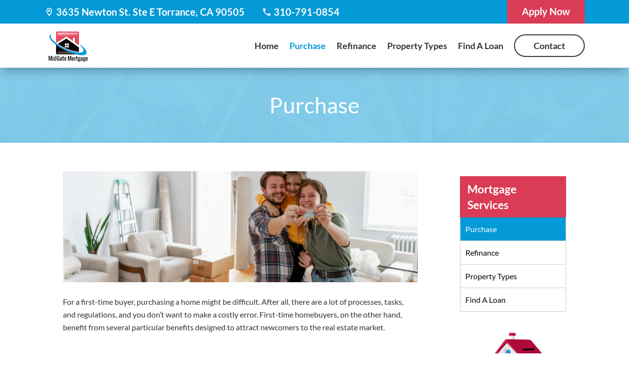

--- FILE ---
content_type: text/css; charset=utf-8
request_url: https://www.midgate.net/wp-content/cache/min/1/wp-content/themes/Fuse/style.css?ver=1725620148
body_size: 3087
content:
:root{--blue:#0499D7;--red:#DA3C56;--black:#343236}a:hover{text-decoration:underline}.et_pb_button:hover,.et_pb_menu a:hover{text-decoration:none}.et_pb_column{min-height:auto}.fuse-divi-off #main-content h2,.fuse-divi-inactive #main-content h2{font-size:36px;line-height:46px;color:var(--blue)}.fuse-divi-off #main-content h3,.fuse-divi-inactive #main-content h3{font-size:28px;line-height:38px;color:#002e5d}.fuse-divi-off #main-content h4,.fuse-divi-inactive #main-content h4{font-size:23px;line-height:33px}.fuse-divi-off #main-content h5,.fuse-divi-inactive #main-content h5{font-size:18px;line-height:28px}.fuse-divi-off #main-content h6,.fuse-divi-inactive #main-content h6{font-size:16px;line-height:26px}.fuse-divi-off #main-content h2,.fuse-divi-off #main-content h3,.fuse-divi-off #main-content h4,.fuse-divi-off #main-content h5,.fuse-divi-off #main-content h6,.fuse-divi-inactive #main-content h2,.fuse-divi-inactive #main-content h3,.fuse-divi-inactive #main-content h4,.fuse-divi-inactive #main-content h5,.fuse-divi-inactive #main-content h6{font-weight:700;margin-top:10px}.fuse-divi-off #main-content p,.fuse-divi-inactive #main-content p{font-size:16px;line-height:26px;padding-bottom:20px}#main-content h4.widgettitle{font-weight:700;margin-top:10px;font-size:23px;line-height:1.4em}.entry-content .et_pb_menu ul{list-style:none;padding-left:0}.main-section{padding-top:58px!important;padding-bottom:0!important}.left-content h1{margin-bottom:20px}.et_pb_sidebar_0 .et_pb_widget{margin-bottom:30px!important;float:none}#main-content .container:before{display:none}.left-content{width:77.25%!important;padding-right:3%;margin-right:0!important}.left-content .et_pb_row_inner:last-child{padding-bottom:0}#page-container #left-area,#page-container .left-content{padding-bottom:50px;margin-bottom:0}.right-content{width:22.75%!important;padding-left:30px;padding-bottom:28px;padding-top:0}.right-content .et_pb_sidebar_0{padding-right:0;border-right:0}.single-post .entry-content{padding-top:0}#et-boc header.et-l .et_pb_menu .et_pb_menu__wrap{justify-content:flex-end;align-items:center}#page-container .fuse-menu .et_pb_menu__menu{display:block}#page-container .fuse-menu .et_mobile_nav_menu{display:none}#page-container .fuse-menu .et_pb_row--with-menu{padding:0!important}#page-container .fuse-menu .et_pb_menu{background:none}#page-container .fuse-menu .et_pb_menu__menu{width:100%}#page-container .fuse-menu .et-menu-nav{width:100%;display:block}#page-container .fuse-menu .et-menu{display:flex;justify-content:space-around;margin:0;background:#000}#page-container .fuse-menu .et-menu>.menu-item{flex:1;flex-basis:auto;display:block;text-align:center;margin:0;padding:0}#page-container .fuse-menu .et-menu>.menu-item:last-child{border-right:0}#page-container .fuse-menu .et-menu>.menu-item>a{background:#000;color:#fff;margin:0;padding:20px!important;display:block}#page-container .fuse-menu .et-menu>.menu-item.current-menu-item>a{background:#222!important}#page-container .fuse-menu .et-menu>.menu-item>a:hover{opacity:1;background:#222}#page-container .fuse-menu .et-menu>.menu-item>a:after{position:relative;content:"";font-family:'ETmodules';font-size:16px;right:0;top:0}#page-container .fuse-menu .et-menu>.menu-item.menu-item-has-children>a:after{content:"3"}#page-container .fuse-menu .et-menu .menu-item .sub-menu{padding:0;top:calc(100% - 0px)}#page-container .fuse-menu .et-menu .menu-item .sub-menu .menu-item{width:100%;padding:0}#page-container .fuse-menu .et-menu .menu-item .sub-menu .menu-item a{margin:0;width:100%;padding:10px;text-align:left;opacity:1;color:#000}#page-container .fuse-menu .et-menu .menu-item .sub-menu .menu-item a:hover{color:#222!important}#page-container .fuse-menu .et-menu .menu-item.menu-item-has-children .sub-menu a:after{content:""}#page-container .fuse-menu .et-menu .menu-item .sub-menu .sub-menu{top:-3px}#page-container .fuse-menu .et-menu .menu-item:last-child a{border-right:0}#page-container .fuse-menu .et-menu-nav{position:relative}#page-container .fuse-menu .et-menu.nav .menu-item{display:inline-block}#page-container .fuse-menu.fuse-menu-border .et-menu>.menu-item{border-right:3px solid #222}#page-container .fuse-menu.fuse-menu-border .et-menu>.menu-item>a{border-bottom:3px solid #000}#page-container .fuse-menu.fuse-menu-border .et-menu>.menu-item.current-menu-item a{border-bottom:3px solid #ccc}#page-container .fuse-menu.fuse-menu-border .et-menu>.menu-item>a:hover{border-bottom:3px solid #fff}#et-boc header.et-l{background:#000}#et-boc header.et-l .et_pb_section_1_tb_header .et_pb_row,#et-boc header.et-l .et_pb_section_1_tb_header .et_pb_menu__logo img{transition:all 0.5s ease}#et-boc header.et-l .has_et_pb_sticky .et_pb_section_1_tb_header .et_pb_row{padding:0!important}#et-boc header.et-l .has_et_pb_sticky .et_pb_section_1_tb_header .et_pb_menu__logo img{height:auto}.et_pb_menu.mobile-menu .et_pb_menu__menu{display:none}.et_pb_menu.mobile-menu .et_mobile_nav_menu{display:block}.et_pb_menu.mobile-menu .et_pb_menu__wrap{margin:0}.menu-list .et-menu li{display:block!important;width:100%}.menu-list .menu-item-has-children a:after,.menu-list .menu-item-has-children .sub-menu{display:none}.menu-list.menu-block-list li{padding:0!important}.menu-list.menu-block-list a{display:block;padding:20px!important;background:#f9f9f9;border:1px solid #ccc;font-size:16px}.menu-list.menu-block-list a:hover{background:#2ea3f2;border:1px solid #2ea3f2;color:#fff;opacity:1}.menu-list.menu-block-list .et_pb_menu__menu,.menu-list.menu-block-list .et-menu-nav,.menu-list.menu-block-list .et-menu{width:100%}.header-img{text-align:center;padding:54px 0;position:relative;background-position:center;background-size:cover}.header-img .main_title{color:#fff;margin-bottom:0;padding-bottom:0;font-size:45px;line-height:45px}.header-img .meta{text-align:center}.fsBody form.fsForm .fsPage{padding:0}.fsBody form.fsForm .fsLabel{display:none}.fsBody form.fsForm .fsFieldRow{width:100%}.fsBody form.fsForm .fsFieldRow .fsFieldCell{padding:5px!important}.fsBody form.fsForm .fsFieldRow .fsField{width:100%;border-color:#ccc!important}.fsBody form.fsForm .fsFieldRow .fsField:focus{border-color:#000!important}.fsBody form.fsForm .fsSubmit{margin-top:0!important}.fsBody form.fsForm .fsSubmit .fsSubmitButton{text-align:center;display:inline-block;margin:0 auto;background:#777!important;color:#fff!important;border-radius:0!important;padding:10px!important;cursor:pointer}.fsBody form.fsForm .fsSubmit .fsSubmitButton:hover{background:#000!important}.fuse-form-100-50-100 .fsBody form.fsForm .fsFieldRow:nth-child(2),.fuse-form-100-50-100 .fsBody form.fsForm .fsFieldRow:nth-child(3){width:50%;float:left}.fuse-form-100-50-100 .fsBody form.fsForm .fsFieldRow:nth-child(4){clear:both}.fuse-form-33-100 .fsBody form.fsForm .fsFieldRow:nth-child(1),.fuse-form-33-100 .fsBody form.fsForm .fsFieldRow:nth-child(2),.fuse-form-33-100 .fsBody form.fsForm .fsFieldRow:nth-child(3){width:33.33%;float:left}.fuse-form-33-100 .fsBody form.fsForm .fsFieldRow:nth-child(4){clear:both}.stacklock{display:none}.has_et_pb_sticky .et_pb_column{z-index:0}#sidebar,.sidebar{border-right:0}#sidebar ul li a,.sidebar ul li a{display:block}#sidebar ul li a:hover,.sidebar ul li a:hover{color:#000}#sidebar .widget_nav_menu ul li .sub-menu,.sidebar .widget_nav_menu ul li .sub-menu{display:none}.fuse-sidebar-two .widgettitle{padding:10px 15px;background:var(--red);color:#fff}.fuse-sidebar-two ul li{border:1px solid #ccc;border-bottom:0;display:block;margin:0}.fuse-sidebar-two ul li:first-child{border-top:0}.fuse-sidebar-two ul li:last-child{border-bottom:1px solid #ccc}.fuse-sidebar-two ul li a{color:#000;margin:0}.fuse-sidebar-two .fuse-form{background:#002e5d;padding:10px}.fuse-sidebar-two .widget_nav_menu ul li a{padding:10px;background:#fff;display:block}.fuse-sidebar-two .widget_nav_menu ul li.current-menu-item a,.fuse-sidebar-two .widget_nav_menu ul li.current-menu-item a:hover{background:var(--blue);color:#fff}.fuse-sidebar-two .widget_nav_menu ul li a:hover{background:var(--blue);text-decoration:none;color:#fff!important}.fuse-sidebar-two .fsBody form.fsForm .fsSubmit .fsSubmitButton{text-align:center;display:inline-block;margin:0 auto;background:var(--blue)!important;color:#fff!important;border-radius:0!important;padding:12px 20px!important;cursor:pointer;font-family:'Lato',Helvetica,Arial,Lucida,sans-serif!important;font-size:16px!important;font-weight:700}.fuse-sidebar-two .fsBody form.fsForm .fsSubmit .fsSubmitButton:hover{background:var(--red)!important}.fuse-sidebar-two .widget_recent_entries li{padding:10px;background:#f9f9f9}.fuse-sidebar-three .fuse-form{border:1px solid #ccc;padding:10px}.fuse-sidebar-three ul li{padding:10px;border:1px solid #ccc;margin-bottom:5px}.fuse-sidebar-three ul li:hover{background:#f9f9f9}.fuse-sidebar-three .widget_nav_menu ul li a:hover{text-decoration:none}.fuse-sidebar-four .widgettitle{padding-bottom:10px;margin-bottom:10px;border-bottom:3px solid #000}.fuse-sidebar-four ul li{padding:10px;border-left:3px solid #fff;margin-bottom:0}.fuse-sidebar-four ul li:hover{border-left:3px solid #ccc;background:#f9f9f9}.fuse-sidebar-four .widget_nav_menu ul li a:hover{text-decoration:none}.home .breadcrumbs{border:0;height:1px;margin:-1px;overflow:hidden;padding:0;position:absolute;width:1px;word-wrap:normal!important}.footer .social-media-icons a{color:#fff}.overlay-container,.overlay-container .overlay,.overlay-container .overlay #et-boc,.overlay-container .overlay #et-boc>div,.overlay-container .overlay .et_builder_inner_content{display:flex;align-items:center;justify-content:center;height:100%!important;width:100%;overflow:hidden}.overlay-container .et_pb_section{display:block;height:auto;min-height:auto}.inline-row .et_pb_button_module_wrapper,.inline-row .et_pb_image,.inline-row .et_pb_code,.inline-row .et_pb_text{display:inline-block;margin:0 5px}.inline-row{text-align:center}.inline-row.align-center{text-align:center!important}.inline-row.align-left{text-align:left!important}.inline-row.align-right{text-align:right!important}.flex-row.et-last-child:last-child{padding-bottom:27px!important}.flex-row{display:flex;align-items:center}.flex-center{justify-content:center}.mb-0{margin-bottom:0!important}.pb-0{padding-bottom:0!important}.top-header-info{display:flex;justify-content:space-between;align-items:center}.ph-addr{display:flex;color:#fff;font-size:20px;font-weight:700}.address{margin-right:35px}.social-links a{margin-left:15px}.et_pb_menu--with-logo .et_pb_menu__menu>nav>ul>li>a{padding:6px 0}.menu-btn a{border:2px solid #343236;padding:6px 38px!important;border-radius:35px}#menu-main-menu .menu-btn a:hover{background-color:#0499D7;color:#fff!important;border:2px solid #0499D7}#mortgage-calc{padding-bottom:0!important}.black{color:#343236}.footer-menu .et-menu{display:flex;flex-direction:column;align-content:flex-start}.footer-social{display:flex;justify-content:flex-end;align-items:center}.et_mobile_menu li a:hover,.nav ul li a:hover{background-color:#fff;opacity:1;transition:all 300ms ease 0ms}.social-links a img:hover{transform:translateY(-4px);transition:all 300ms ease 0ms}.mortage-calc h2{padding-bottom:0}#testimonial-slider .et_pb_slide_description{text-shadow:none;padding:0}#testimonial-slider h3{font-size:22px;color:#da3c56!important;line-height:30px;text-align:center;font-weight:600;margin-top:50px}.contact-form .fsBody form.fsForm .fsFieldRow .fsField{width:100%;border:none;padding:12px!important;font-size:15px}.contact-form .fsBody form.fsForm .fsSubmit .fsSubmitButton,.footer-form .fsBody form.fsForm .fsSubmit .fsSubmitButton{background-color:var(--red)!important;color:#fff!important;font-size:16px!important;text-transform:uppercase;font-family:'Lato',Helvetica,Arial,Lucida,sans-serif;font-weight:700}.contact-form .fsBody form.fsForm .fsSubmit .fsSubmitButton{padding:18px 36px!important}.footer-form .fsBody form.fsForm .fsSubmit .fsSubmitButton{padding:12px 25px!important;float:left;margin-left:5px}.contact-form .fsBody form.fsForm .fsSubmit .fsSubmitButton:hover,.footer-form .fsBody form.fsForm .fsSubmit .fsSubmitButton:hover{background-color:var(--blue)!important;color:#fff}.footer-form .fsBody form.fsForm .fsFieldRow .fsField,.footer-form textarea,.footer-form input[type="text"],.footer-form input[type="email"],.footer-form input[type="tel"]{width:100%;border:1px solid var(--black);padding:10px!important;font-size:15px;border-radius:0;height:40px;line-height:23px}.footer-form textarea{height:100px!important}.footer-form .dFTyKA:focus,.footer-form .bpwunM:focus,.footer-form .kttrCL:focus{outline:none}.inline-img{display:inline-block;width:50%}#contactpage-frm .fsBody form.fsForm .fsSubmit .fsSubmitButton{padding:18px 36px!important;float:none!important;margin-left:0px!important}.lic-number .black{font-size:13px!important}.btn-wrap{margin:20px 0;display:flex;justify-content:center}.red-btn{background-color:var(--red);color:#fff;font-size:16px;text-transform:uppercase;font-weight:700;padding:16px 32px}.red-btn:hover{background-color:var(--blue);text-decoration:none}.toggle-heading h3{color:var(--blue);font-size:25px;font-weight:600;line-height:35px}.apply-btn{color:#fff;background-color:var(--red);padding:15px 30px;font-size:20px;font-weight:700}.apply-btn:hover{text-decoration:none;background-color:#002e5d}.accordian-row .apply-btn{padding:12px 30px;font-size:20px;line-height:30px;margin-top:20px;display:inline-block}.apply-btn-wrap{text-align:center}.fuse-subpages{list-style:none!important;padding:0!important}.fuse-subpages li{width:48%;float:left;margin-right:20px;margin-bottom:20px}.fuse-subpages li:nth-child(even){margin-right:0}.fuse-subpages li a{background-color:var(--red);display:block;color:#fff;text-align:center;padding:10px;font-size:16px}.fuse-subpages li a:hover{background-color:var(--blue);text-decoration:none}.fuse-subpages:after{content:"";display:block;clear:both}.page-id-121 .et_pb_column_3_tb_footer{display:none}.page-id-121 .et_pb_row_1_tb_footer{display:flex;justify-content:space-between}@media only screen and (min-width:769px) and (max-width:1400px){#page-container .fuse-menu .et_pb_row{width:100%!important}#page-container .fuse-menu .et_pb_menu--without-logo{width:100%!important}#page-container .fuse-menu .et_pb_menu--without-logo .et_pb_menu_inner_container,#page-container .fuse-menu .et_pb_menu--without-logo .et_pb_menu__wrap,#page-container .fuse-menu .et_pb_menu--without-logo .et_pb_menu__logo-wrap,#page-container .fuse-menu .et_pb_menu--without-logo .et-menu-nav,#page-container .fuse-menu .et_pb_menu--without-logo .et-menu{display:flex!important}#page-container .fuse-menu .et_pb_menu--with-logo .et_pb_menu__wrap,#page-container .fuse-menu .et_pb_menu--with-logo .et_pb_menu__menu,#page-container .fuse-menu .et_pb_menu--with-logo .et-menu-nav,#page-container .fuse-menu .et_pb_menu--with-logo .et-menu{width:100%!important;display:flex!important}}@media only screen and (max-width:1200px){#page-container .header-main .et_pb_menu__menu{display:none}#page-container .header-main .et_mobile_nav_menu{display:block}}@media only screen and (max-width:980px){.flex-row.et_pb_row{display:flex;flex-wrap:wrap}.flex-row .order-1{order:1}.flex-row .order-2{order:2}.left-content,.right-content{margin-left:0;margin-right:0;width:100%!important;padding-right:0;padding-left:0}#page-container .et_mobile_menu{padding:0;top:86px}#page-container .has_et_pb_sticky .et_mobile_menu{top:80px}#page-container .et_mobile_menu li li{padding-left:20px}.menu-list .et_mobile_nav_menu{display:none!important}.menu-list .et_pb_menu__menu{display:block!important}.form-barebones .fsFieldRow:nth-child(2),.form-barebones .fsFieldRow:nth-child(3){width:100%}.cols-reverse{flex-direction:column-reverse}.footer-menu .et_mobile_nav_menu{display:none}.footer-menu .et_pb_menu__menu{display:block}.footer-menu .et_pb_menu__wrap{justify-content:flex-start}.footer-social{justify-content:center;align-items:center}.menu-btn a{border:none}.et_mobile_menu{max-height:320px;overflow:scroll}}@media only screen and (max-width:768px){.inline-row .et_pb_button_module_wrapper,.inline-row .et_pb_button_module_wrapper .et_pb_button,.inline-row .et_pb_image,.inline-row .et_pb_code{width:100%;text-align:center}}@media only screen and (max-width:576px){.top-header{display:none}#mortgage-calc{flex-direction:column}#mobile_menu1 .menu-btn a{padding:6px 20px!important}.slider-points ul li{margin-bottom:20px}.fuse-subpages li{width:100%}}

--- FILE ---
content_type: text/css; charset=utf-8
request_url: https://www.midgate.net/wp-content/et-cache/201/et-core-unified-tb-130-tb-139-201.min.css?ver=1745428837
body_size: 1203
content:
.et_pb_section_0_tb_header.et_pb_section{padding-top:0px;padding-bottom:0px;background-color:#0499d7!important}.et_pb_row_0_tb_header.et_pb_row{padding-top:10px!important;padding-bottom:10px!important;padding-top:10px;padding-bottom:10px}.et_pb_row_0_tb_header,body #page-container .et-db #et-boc .et-l .et_pb_row_0_tb_header.et_pb_row,body.et_pb_pagebuilder_layout.single #page-container #et-boc .et-l .et_pb_row_0_tb_header.et_pb_row,body.et_pb_pagebuilder_layout.single.et_full_width_page #page-container #et-boc .et-l .et_pb_row_0_tb_header.et_pb_row,.et_pb_row_1_tb_header,body #page-container .et-db #et-boc .et-l .et_pb_row_1_tb_header.et_pb_row,body.et_pb_pagebuilder_layout.single #page-container #et-boc .et-l .et_pb_row_1_tb_header.et_pb_row,body.et_pb_pagebuilder_layout.single.et_full_width_page #page-container #et-boc .et-l .et_pb_row_1_tb_header.et_pb_row{width:100%;max-width:1100px}.et_pb_section_1_tb_header.et_pb_section{padding-top:0px;padding-bottom:0px}.et_pb_section_1_tb_header{z-index:10;box-shadow:0px 12px 18px -6px rgba(0,0,0,0.3);z-index:1000;position:relative}.et_pb_sticky.et_pb_section_1_tb_header{box-shadow:0px 12px 18px -6px rgba(0,0,0,0.3);z-index:1000!important}.et_pb_row_1_tb_header.et_pb_row{padding-top:5px!important;padding-bottom:5px!important;padding-top:5px;padding-bottom:5px}.et_pb_menu_0_tb_header.et_pb_menu ul li a{font-family:'Lato',Helvetica,Arial,Lucida,sans-serif;font-weight:700;font-size:18px;color:#333333!important;line-height:30px}.et_pb_menu_0_tb_header.et_pb_menu{background-color:#ffffff}.et_pb_menu_0_tb_header.et_pb_menu .nav li ul a{transition:color 300ms ease 0ms}.et_pb_menu_0_tb_header.et_pb_menu ul li.current-menu-item a{color:#0499d7!important}.et_pb_menu_0_tb_header.et_pb_menu .nav li ul{background-color:#0499d7!important;border-color:#333333}.et_pb_menu_0_tb_header.et_pb_menu .et_mobile_menu{border-color:#333333}.et_pb_menu_0_tb_header.et_pb_menu .nav li ul.sub-menu a,.et_pb_menu_0_tb_header.et_pb_menu .nav li ul.sub-menu li.current-menu-item a,.et_pb_menu_0_tb_header.et_pb_menu .et_mobile_menu a{color:#FFFFFF!important}.et_pb_menu_0_tb_header.et_pb_menu .nav li ul.sub-menu a:hover{color:#333333!important}.et_pb_menu_0_tb_header.et_pb_menu .et_mobile_menu,.et_pb_menu_0_tb_header.et_pb_menu .et_mobile_menu ul{background-color:#002e5d!important}.et_pb_menu_0_tb_header.et_pb_menu nav>ul>li li a:hover{opacity:1}.et_pb_menu_0_tb_header .et_pb_menu_inner_container>.et_pb_menu__logo-wrap,.et_pb_menu_0_tb_header .et_pb_menu__logo-slot{width:auto;max-width:100%}.et_pb_menu_0_tb_header .et_pb_menu_inner_container>.et_pb_menu__logo-wrap .et_pb_menu__logo img,.et_pb_menu_0_tb_header .et_pb_menu__logo-slot .et_pb_menu__logo-wrap img{height:auto;max-height:none}.et_pb_menu_0_tb_header .mobile_nav .mobile_menu_bar:before{color:#0499d7}.et_pb_menu_0_tb_header .et_pb_menu__icon.et_pb_menu__search-button,.et_pb_menu_0_tb_header .et_pb_menu__icon.et_pb_menu__close-search-button,.et_pb_menu_0_tb_header .et_pb_menu__icon.et_pb_menu__cart-button{color:#7EBEC5}@media only screen and (max-width:980px){.et_pb_section_0_tb_header.et_pb_section,.et_pb_section_1_tb_header.et_pb_section{padding-top:0px;padding-bottom:0px}.et_pb_row_0_tb_header.et_pb_row{padding-top:10px!important;padding-right:30px!important;padding-bottom:10px!important;padding-left:30px!important;padding-top:10px!important;padding-right:30px!important;padding-bottom:10px!important;padding-left:30px!important}.et_pb_row_1_tb_header.et_pb_row{padding-right:30px!important;padding-left:30px!important;padding-right:30px!important;padding-left:30px!important}}@media only screen and (min-width:768px) and (max-width:980px){.et_pb_section_0_tb_header{display:none!important}}@media only screen and (max-width:767px){.et_pb_section_0_tb_header.et_pb_section,.et_pb_section_1_tb_header.et_pb_section{padding-top:0px;padding-bottom:0px}.et_pb_section_0_tb_header{display:none!important}.et_pb_row_0_tb_header.et_pb_row{padding-top:10px!important;padding-bottom:10px!important;padding-top:10px!important;padding-bottom:10px!important}}.et_pb_section_0_tb_footer.et_pb_section{padding-top:0px;padding-bottom:0px;background-color:#002e5d!important}.et_pb_row_0_tb_footer.et_pb_row{padding-top:10px!important;padding-bottom:10px!important;padding-top:10px;padding-bottom:10px}.et_pb_row_0_tb_footer,body #page-container .et-db #et-boc .et-l .et_pb_row_0_tb_footer.et_pb_row,body.et_pb_pagebuilder_layout.single #page-container #et-boc .et-l .et_pb_row_0_tb_footer.et_pb_row,body.et_pb_pagebuilder_layout.single.et_full_width_page #page-container #et-boc .et-l .et_pb_row_0_tb_footer.et_pb_row,.et_pb_row_1_tb_footer,body #page-container .et-db #et-boc .et-l .et_pb_row_1_tb_footer.et_pb_row,body.et_pb_pagebuilder_layout.single #page-container #et-boc .et-l .et_pb_row_1_tb_footer.et_pb_row,body.et_pb_pagebuilder_layout.single.et_full_width_page #page-container #et-boc .et-l .et_pb_row_1_tb_footer.et_pb_row,.et_pb_row_2_tb_footer,body #page-container .et-db #et-boc .et-l .et_pb_row_2_tb_footer.et_pb_row,body.et_pb_pagebuilder_layout.single #page-container #et-boc .et-l .et_pb_row_2_tb_footer.et_pb_row,body.et_pb_pagebuilder_layout.single.et_full_width_page #page-container #et-boc .et-l .et_pb_row_2_tb_footer.et_pb_row{width:100%;max-width:1100px}.et_pb_text_0_tb_footer.et_pb_text{color:#FFFFFF!important}.et_pb_text_0_tb_footer{font-family:'Lato',Helvetica,Arial,Lucida,sans-serif;font-weight:700}.et_pb_text_0_tb_footer.et_pb_text a,.et_pb_menu_0_tb_footer.et_pb_menu ul li:hover>a{color:#da3c56!important}.et_pb_text_0_tb_footer a,.et_pb_text_8_tb_footer a{font-weight:700}div.et_pb_section.et_pb_section_1_tb_footer{background-position:center bottom 0px;background-image:url(https://www.midgate.net/wp-content/uploads/2022/05/footer-bg.png)!important}.et_pb_section_1_tb_footer.et_pb_section{padding-bottom:0px}.et_pb_row_1_tb_footer.et_pb_row{padding-top:0px!important;padding-bottom:50px!important;padding-top:0px;padding-bottom:50px}.et_pb_image_0_tb_footer,.et_pb_image_1_tb_footer,.et_pb_image_2_tb_footer{text-align:left;margin-left:0}.et_pb_text_1_tb_footer.et_pb_text,.et_pb_text_8_tb_footer.et_pb_text,.et_pb_text_8_tb_footer.et_pb_text a,.et_pb_menu_0_tb_footer.et_pb_menu ul li.current-menu-item a{color:#0499d7!important}.et_pb_text_1_tb_footer{line-height:40px;font-family:'Lato',Helvetica,Arial,Lucida,sans-serif;font-weight:700;font-size:18px;line-height:40px}.et_pb_text_2_tb_footer.et_pb_text,.et_pb_text_3_tb_footer.et_pb_text,.et_pb_text_5_tb_footer.et_pb_text,.et_pb_text_6_tb_footer.et_pb_text,.et_pb_text_7_tb_footer.et_pb_text,.et_pb_text_7_tb_footer.et_pb_text a,.et_pb_text_9_tb_footer.et_pb_text,.et_pb_text_9_tb_footer.et_pb_text a{color:#343236!important}.et_pb_text_2_tb_footer,.et_pb_text_3_tb_footer,.et_pb_text_5_tb_footer{line-height:30px;font-family:'Lato',Helvetica,Arial,Lucida,sans-serif;font-size:18px;line-height:30px}.et_pb_text_2_tb_footer h3,.et_pb_text_3_tb_footer h3,.et_pb_text_5_tb_footer h3,.et_pb_text_6_tb_footer h3,.et_pb_text_7_tb_footer h3,.et_pb_text_8_tb_footer h3{font-family:'Lato',Helvetica,Arial,Lucida,sans-serif;font-weight:900;color:#170f10!important}.et_pb_divider_0_tb_footer,.et_pb_divider_1_tb_footer,.et_pb_divider_2_tb_footer{width:50px}.et_pb_divider_0_tb_footer:before,.et_pb_divider_1_tb_footer:before,.et_pb_divider_2_tb_footer:before{border-top-color:#da3c56;border-top-width:5px}.et_pb_menu_0_tb_footer.et_pb_menu ul li a{font-family:'Lato',Helvetica,Arial,Lucida,sans-serif;font-weight:700;font-size:18px;color:#343236!important;line-height:28px;transition:color 300ms ease 0ms}.et_pb_menu_0_tb_footer.et_pb_menu .nav li ul,.et_pb_menu_0_tb_footer.et_pb_menu .et_mobile_menu,.et_pb_menu_0_tb_footer.et_pb_menu .et_mobile_menu ul{background-color:#ffffff!important}.et_pb_menu_0_tb_footer.et_pb_menu nav>ul>li>a:hover{opacity:1}.et_pb_menu_0_tb_footer .et_pb_menu_inner_container>.et_pb_menu__logo-wrap,.et_pb_menu_0_tb_footer .et_pb_menu__logo-slot{width:auto;max-width:100%}.et_pb_menu_0_tb_footer .et_pb_menu_inner_container>.et_pb_menu__logo-wrap .et_pb_menu__logo img,.et_pb_menu_0_tb_footer .et_pb_menu__logo-slot .et_pb_menu__logo-wrap img{height:auto;max-height:none}.et_pb_menu_0_tb_footer .mobile_nav .mobile_menu_bar:before,.et_pb_menu_0_tb_footer .et_pb_menu__icon.et_pb_menu__search-button,.et_pb_menu_0_tb_footer .et_pb_menu__icon.et_pb_menu__close-search-button,.et_pb_menu_0_tb_footer .et_pb_menu__icon.et_pb_menu__cart-button{color:#7EBEC5}.et_pb_text_6_tb_footer,.et_pb_text_7_tb_footer{line-height:30px;font-family:'Lato',Helvetica,Arial,Lucida,sans-serif;font-weight:700;font-size:18px;line-height:30px;margin-bottom:10px!important}.et_pb_text_8_tb_footer{line-height:30px;font-family:'Lato',Helvetica,Arial,Lucida,sans-serif;font-weight:700;font-size:18px;line-height:30px}.et_pb_row_2_tb_footer{border-top-width:1px;border-top-color:rgba(32,32,32,0.2)}.et_pb_row_2_tb_footer.et_pb_row{padding-top:40px!important;padding-bottom:40px!important;padding-top:40px;padding-bottom:40px}.et_pb_text_9_tb_footer{font-family:'Lato',Helvetica,Arial,Lucida,sans-serif;font-size:14px}.et_pb_divider_0_tb_footer.et_pb_module,.et_pb_divider_1_tb_footer.et_pb_module,.et_pb_divider_2_tb_footer.et_pb_module{margin-left:0px!important;margin-right:auto!important}@media only screen and (max-width:980px){.et_pb_section_0_tb_footer.et_pb_section{padding-top:0px;padding-bottom:0px}.et_pb_row_0_tb_footer.et_pb_row,.et_pb_row_1_tb_footer.et_pb_row,.et_pb_row_2_tb_footer.et_pb_row{padding-right:30px!important;padding-left:30px!important;padding-right:30px!important;padding-left:30px!important}.et_pb_image_0_tb_footer .et_pb_image_wrap img,.et_pb_image_1_tb_footer .et_pb_image_wrap img,.et_pb_image_2_tb_footer .et_pb_image_wrap img{width:auto}.et_pb_text_2_tb_footer,.et_pb_text_3_tb_footer,.et_pb_text_5_tb_footer{margin-bottom:0px!important}.et_pb_row_2_tb_footer{border-top-width:1px;border-top-color:rgba(32,32,32,0.2)}.et_pb_text_9_tb_footer{font-size:12px}}@media only screen and (max-width:767px){.et_pb_section_0_tb_footer.et_pb_section{padding-top:0px;padding-bottom:0px}.et_pb_image_0_tb_footer .et_pb_image_wrap img,.et_pb_image_1_tb_footer .et_pb_image_wrap img,.et_pb_image_2_tb_footer .et_pb_image_wrap img{width:auto}.et_pb_text_2_tb_footer,.et_pb_text_3_tb_footer,.et_pb_text_5_tb_footer{margin-bottom:0px!important}.et_pb_row_2_tb_footer{border-top-width:1px;border-top-color:rgba(32,32,32,0.2)}.et_pb_text_9_tb_footer{font-size:12px}}

--- FILE ---
content_type: application/javascript; charset=utf-8
request_url: https://www.midgate.net/wp-content/cache/min/1/wp-content/themes/Fuse/script.js?ver=1725620148
body_size: 128
content:
jQuery(document).ready(function($){fuseAdjustFooterForStickyBar();$(window).resize(function(){fuseAdjustFooterForStickyBar()});function fuseAdjustFooterForStickyBar(){var fuseStickyBarHeight=$('.fuse-sticky-footer').height();if(fuseStickyBarHeight>0){$('body').css('paddingBottom',fuseStickyBarHeight+'px')}}
$(window).on('load',function(){$(window).scroll(function(){if($(window).scrollTop()>'200'){$('#et-boc header.et-l').addClass('fuse-scroll')}else{$('#et-boc header.et-l').removeClass('fuse-scroll')}})})})